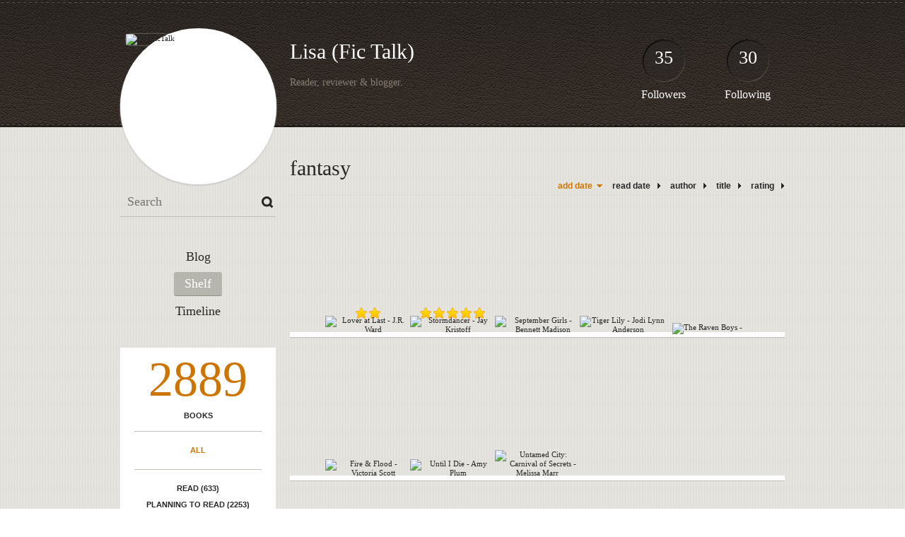

--- FILE ---
content_type: text/html; charset=UTF-8
request_url: http://lisafictalk.booklikes.com/shelf/41635/?page=2
body_size: 10945
content:
<!doctype html>
<html>
<head>
	  
   <meta http-equiv="Content-Type" content="text/html; charset=utf-8" />
   <meta name="robots" content="index, follow" />
   <meta name="revisit-after" content="1 days" />
   
   <title>fantasy - Shelf - Lisa (Fic Talk)</title>      
   <meta property="og:title" content="fantasy - Shelf - Lisa (Fic Talk)" />
   <meta itemprop="name" content="fantasy - Shelf - Lisa (Fic Talk)" />     
   <meta property="og:site_name" content="fantasy - Shelf - Lisa (Fic Talk)" />
   
   <meta name="Description" content="Lisa (Fic Talk) - book blog on BookLikes" />
   <meta property="og:description" content="Lisa (Fic Talk) - book blog on BookLikes" />
   <meta itemprop="description" content="Lisa (Fic Talk) - book blog on BookLikes" /> 
   
   <meta property="og:image" content="http://booklikes.com/photo/crop/250/0/upload/avatar/f/8/azure_f838154a4981b7489a1eb4ff106fe200.jpeg" />   
   <meta itemprop="image" content="http://booklikes.com/photo/crop/250/0/upload/avatar/f/8/azure_f838154a4981b7489a1eb4ff106fe200.jpeg" />
   
   <meta name="Keywords" content="Booklikes, Lisa (Fic Talk), LisaFicTalk" />
   
   <meta property="og:type" content="blog" />
   
   <meta name="twitter:card" content="summary" />
   <meta name="twitter:site" content="@BookLikes" />      
   <meta name="twitter:url" content="http://LisaFicTalk.booklikes.com/shelf/41635/?page=2" />
   <meta name="twitter:title" content="fantasy - Shelf - Lisa (Fic Talk)" />
   <meta name="twitter:description" content="Lisa (Fic Talk) - book blog on BookLikes" />     
   
   <link href="http://lisafictalk.booklikes.com/theme/default/style.css" rel="stylesheet" type="text/css" />
   
   <link rel="icon" type="image" href="http://booklikes.com/photo/crop/25/25/upload/avatar/f/8/azure_f838154a4981b7489a1eb4ff106fe200.jpeg"/>
      
   <link rel="alternate" type="application/atom+xml" href="http://LisaFicTalk.booklikes.com/rss" title="Lisa (Fic Talk) RSS"/>
   
   <script type="text/javascript"> 
                                 (function(i,s,o,g,r,a,m){i['GoogleAnalyticsObject']=r;i[r]=i[r]||function(){
                                 (i[r].q=i[r].q||[]).push(arguments)},i[r].l=1*new Date();a=s.createElement(o),
                                 m=s.getElementsByTagName(o)[0];a.async=1;a.src=g;m.parentNode.insertBefore(a,m)
                                 })(window,document,'script','//www.google-analytics.com/analytics.js','ga');
                                 ga('create', 'UA-32199978-1', 'booklikes.com');                                 
                                 ga('create', 'UA-44330523-1', 'booklikes.com', { 'name' : 'userTracker' });
                                    ga('userTracker.send', 'pageview');
                                     ga('send', 'pageview');
                                 </script>
   
   <style type="text/css">   
               
            
            
      
            
      
   </style>       
   
</head>
<body><style type="text/css">
div#book-popup{top:10%;left:50%;padding:20px;z-index:20;width:750px;margin-left:-375px;background:#fff;border:1px solid rgba(0,0,0,0.2);-moz-box-shadow:0 0 10px 5px rgba(0,0,0,0.2);-webkit-box-shadow:0 0 10px 5px rgba(0,0,0,0.2);-o-box-shadow:0 0 10px 5px rgba(0,0,0,0.2);box-shadow:0 0 10px 5px rgba(0,0,0,0.2)}.set-bradius3tl{-moz-border-radius-topleft:3px;-webkit-border-top-left-radius:3px;border-top-left-radius:3px}.set-bradius3tr{-moz-border-radius-topright:3px;-webkit-border-top-right-radius:3px;border-top-right-radius:3px}.set-bradius3bl{-moz-border-radius-bottomleft:3px;-webkit-border-bottom-left-radius:3px;border-bottom-left-radius:3px}.set-bradius3br{-moz-border-radius-bottomright:3px;-webkit-border-bottom-right-radius:3px;border-bottom-right-radius:3px}div.book-popup-content,div.book-popup-content a{color:#333}div.book-popup-content,div.book-popup-options{font-family:"Helvetica Neue",Arial,Tahoma,Verdana,sans-serif!important}a.book-popup-close{top:-10px;right:-5px;font-size:20px;color:#333;font-weight:bold}a.book-popup-close:hover{color:#03794c}div.book-popup-cover{width:225px}div.book-popup-info{width:505px}div.book-popup-title{padding-top:10px;padding-right:30px;font-size:22px;font-weight:bold}div.book-popup-title a:hover{text-decoration:underline}div.book-popup-author{padding-top:13px;font-size:14px}div.book-popup-kind{padding-top:13px;font-size:14px;font-weight:bold}div.book-popup-rating{padding-top:13px;font-size:12px;color:#036d44;font-weight:bold}div.book-popup-rating img{margin-right:3px}div.book-popup-desc{padding-top:15px;font-size:14px;line-height:140%}div.book-popup-share{padding-top:15px}div.book-popup-share-link{font-size:11px;color:#ccc}div.book-popup-page{padding-top:15px}div.book-popup-page a{font-size:14px;color:#03794c;font-weight:bold}div.book-popup-page a:hover{text-decoration:underline}div.book-popup-review{line-height:19px}div.book-popup-review a{disply:inline-block;font-size:14px;color:#03794c;font-weight:bold;line-height:19px}div.book-popup-review a:hover{text-decoration:underline}div.book-popup-review img{margin:-5px 0 0 2px}div.book-popup-more{padding-top:30px}div.book-popup-options{padding-top:20px}div.book-popup-options a{padding:7px 15px;margin-right:5px;display:inline-block;background:#038050;border:1px solid #04623e;font-size:14px;font-weight:bold;color:#fff}div.book-affiliate{display:none;margin-top:25px}div.book-affiliate h6{margin-bottom:10px;font-size:14px;font-weight:bold}div.book-affiliate-entry:nth-child(even){background:#eee}div.book-affiliate-entry{padding:5px;font-size:12px}div.book-affiliate-entry-user{background:#ccc}div.book-affiliate-entry img{width:15px;height:15px;display:inline-block;margin-right:5px;vertical-align:middle}div.book-affiliate-entry strong{display:inline-block;width:45%}div.book-affiliate-entry span{display:inline-block;width:20%}div.book-affiliate-entry a{width:25%;display:inline-block;font-weight:bold;color:#038050;text-align:right;text-decoration:none}div.book-affiliate-entry a:hover{text-decoration:underline}.loader{position:absolute;z-index:999;width:50px;height:50px;-moz-transform:scale(0.6);-webkit-transform:scale(0.6);-ms-transform:scale(0.6);-o-transform:scale(0.6);transform:scale(0.6)}.loader div{position:absolute;background-color:#eee;height:9px;width:9px;-moz-border-radius:5px;-moz-animation-name:f_fadeG;-moz-animation-duration:1.04s;-moz-animation-iteration-count:infinite;-moz-animation-direction:linear;-webkit-border-radius:5px;-webkit-animation-name:f_fadeG;-webkit-animation-duration:1.04s;-webkit-animation-iteration-count:infinite;-webkit-animation-direction:linear;-ms-border-radius:5px;-ms-animation-name:f_fadeG;-ms-animation-duration:1.04s;-ms-animation-iteration-count:infinite;-ms-animation-direction:linear;-o-border-radius:5px;-o-animation-name:f_fadeG;-o-animation-duration:1.04s;-o-animation-iteration-count:infinite;-o-animation-direction:linear;border-radius:5px;animation-name:f_fadeG;animation-duration:1.04s;animation-iteration-count:infinite;animation-direction:linear}.loader-1{left:0;top:20px;-moz-animation-delay:.39s;-webkit-animation-delay:.39s;-ms-animation-delay:.39s;-o-animation-delay:.39s;animation-delay:.39s}.loader-2{left:6px;top:6px;-moz-animation-delay:.52s;-webkit-animation-delay:.52s;-ms-animation-delay:.52s;-o-animation-delay:.52s;animation-delay:.52s}.loader-3{left:20px;top:0;-moz-animation-delay:.65s;-webkit-animation-delay:.65s;-ms-animation-delay:.65s;-o-animation-delay:.65s;animation-delay:.65s}.loader-4{right:6px;top:6px;-moz-animation-delay:.78s;-webkit-animation-delay:.78s;-ms-animation-delay:.78s;-o-animation-delay:.78s;animation-delay:.78s}.loader-5{right:0;top:20px;-moz-animation-delay:.91s;-webkit-animation-delay:.91s;-ms-animation-delay:.91s;-o-animation-delay:.91s;animation-delay:.91s}.loader-6{right:6px;bottom:6px;-moz-animation-delay:1.04s;-webkit-animation-delay:1.04s;-ms-animation-delay:1.04s;-o-animation-delay:1.04s;animation-delay:1.04s}.loader-7{left:20px;bottom:0;-moz-animation-delay:1.17s;-webkit-animation-delay:1.17s;-ms-animation-delay:1.17s;-o-animation-delay:1.17s;animation-delay:1.17s}.loader-8{left:6px;bottom:6px;-moz-animation-delay:1.3s;-webkit-animation-delay:1.3s;-ms-animation-delay:1.3s;-o-animation-delay:1.3s;animation-delay:1.3s}@-moz-keyframes f_fadeG{0%{background-color:#000}100%{background-color:#eee}}@-webkit-keyframes f_fadeG{0%{background-color:#000}100%{background-color:#eee}}@-ms-keyframes f_fadeG{0%{background-color:#000}100%{background-color:#eee}}@-o-keyframes f_fadeG{0%{background-color:#000}100%{background-color:#eee}}@keyframes f_fadeG{0%{background-color:#000}100%{background-color:#eee}}
</style>
<div id="book-popup" class="set-abs" style="display: none;"></div><div id="book-loader" class="loader" style="display: none;"><div class="loader-1"></div><div class="loader-2"></div><div class="loader-3"></div><div class="loader-4"></div><div class="loader-4"></div><div class="loader-6"></div><div class="loader-7"></div><div class="loader-8"></div></div>
<script type="text/javascript">
window.addEventListener("click",function(a){bookPopupClose()},false);document.getElementById("book-popup").addEventListener("click",function(a){a.stopPropagation();return false},false);function bookPopupClose(){document.getElementById("book-popup").style.display="none"}function affiliateLoad(a,c,e){var b=1;var f=e.length;var g=document.getElementById("book-affiliate-list-"+a);g.innerHTML="";var d=setInterval(function(){var h=e[b];var i=new XMLHttpRequest();i.open("POST","/www/ajax.php",true);i.setRequestHeader("Content-type","application/x-www-form-urlencoded");i.setRequestHeader("X-Requested-With","XMLHttpRequest");var j="action=affiliate&idb="+a+"&idu="+c+"&ids="+h;i.onreadystatechange=function(){if(i.readyState==4&&i.status==200){var k=JSON.parse(i.responseText);if(!k[0]){return}k=k[0];g.innerHTML=g.innerHTML+k.html;document.getElementById("book-affiliate-"+a).style.display="block"}};i.send(j);b++;if(b==f){clearInterval(d)}},1000)}var bookId,bookNode,bookTimer,bookClick=0;function bookPopupClick(b,a){if(b.parentNode.tagName=="A"&&b.parentNode.href){return}bookClick=b.getAttribute("data-book");setTimeout(function(){bookClick=0},3000);clearTimeout(bookTimer);window.open(a)}function bookPopupMoveOut(){clearTimeout(bookTimer)}function bookPopupMove(a){var c=a.getAttribute("data-book");var b=a.getAttribute("data-aff");if(bookClick==c){return}bookId=c;bookNode=a.tagName;bookTimer=setTimeout(function(){if(!a.clientHeight&&!a.clientWidth){var f={x:a.children[0].offsetWidth,y:a.children[0].offsetHeight};var g=a.children[0].getBoundingClientRect()}else{var f={x:a.offsetWidth,y:a.offsetHeight};var g=a.getBoundingClientRect()}var e={x:window.pageXOffset||document.scrollLeft,y:window.pageYOffset||document.scrollTop};var d=document.getElementById("book-loader");d.style.display="block";d.style.top=(((f.y<50)?0:(Math.round(f.y/2)-25))+(isNaN(e.y)?0:parseInt(e.y))+(isNaN(g.top)?0:parseInt(g.top)))+"px";d.style.left=(((f.x<50)?0:(Math.round(f.x/2)-25))+(isNaN(e.x)?0:parseInt(e.x))+(isNaN(g.left)?0:parseInt(g.left)))+"px";bookPopup(c,"",b)},2000)}function bookPopupOld(c,a,b){bookPopup(c,"old",b)}function bookPopup(id,none,idaff){var ajax=new XMLHttpRequest();ajax.open("POST","/www/ajax.php",true);ajax.setRequestHeader("Content-type","application/x-www-form-urlencoded");ajax.setRequestHeader("X-Requested-With","XMLHttpRequest");var params="action=bookpopupb&id="+id;if(idaff){params+="&idaff="+idaff}if(none=="old"){params+="&old=1"}ajax.onreadystatechange=function(){if(ajax.readyState==4&&ajax.status==200){document.getElementById("book-loader").style.display="none";document.getElementById("book-popup").innerHTML=ajax.responseText;document.getElementById("book-popup").style.top=window.pageYOffset+25+"px";document.getElementById("book-popup").style.display="block";var scripts="";ajax.responseText.replace(/<script[^>]*>([\s\S]*?)<\/script>/gi,function(all,code){scripts+=code+"\n"});if(scripts){if(window.execScript){window.execScript(scripts)}else{eval(scripts)}}}};ajax.send(params)};
</script><div class="booklikes-iframe" style="position: fixed; top: 20px; right: 20px; background: none; z-index: 100;">
    <iframe src="http://booklikes.com/iframe?user=LisaFicTalk" frameborder="0" scrolling="no" width="375" height="25" style="background: none;"></iframe>    
</div>
   
   
   
   <div class="bg">
   
      <div class="container">
         
         <div class="header set-rel">
         
                        <div class="header-followers set-abs">
               <a href="/followers">35</a>
               Followers
            </div>            
                        
                        <div class="header-followings set-abs">
               <a href="/followings">30</a>
               Following
            </div>            
                    
            
            <div class="header-avatar set-abs">
                 
               <a href="http://LisaFicTalk.booklikes.com"><img src="http://booklikes.com/photo/crop/250/250/upload/avatar/f/8/azure_f838154a4981b7489a1eb4ff106fe200.jpeg" alt="LisaFicTalk" /></a>
            </div>
            
            <h1 class="header-title">
               <a href="http://LisaFicTalk.booklikes.com">Lisa (Fic Talk)</a>
            </h1>
            
            <div class="header-desc"><p>Reader, reviewer &amp; blogger.</p></div>            
            
         </div>
         
         <div class="side-left set-left">
         
            <div class="search">
               
               <form method="post" action="">
                  <input type="text" value="" name="search" placeholder="Search" />
                  <input type="submit" value="" />
               </form>
               
            </div>
            
            <div class="menu">
                              <h3 class="menu-entry">
                  <a class="set-bradius3" href="http://LisaFicTalk.booklikes.com/blog">Blog</a>
               </h3>
                                             <h3 class="menu-entry">
                  <a class="set-bradius3 menu-active" href="http://LisaFicTalk.booklikes.com/shelf">Shelf</a>
               </h3>
                                             <h3 class="menu-entry">
                  <a class="set-bradius3" href="http://LisaFicTalk.booklikes.com/timeline">Timeline</a>
               </h3>         
                                                    
            </div>            

            <div class="shelf-menu">
            
               <a class="shelf-menu-counter" href="http://LisaFicTalk.booklikes.com/shelf">2889</a>
               
               <a class="shelf-menu-counter-title" href="http://LisaFicTalk.booklikes.com/shelf">BOOKS</a>
               
               <div class="shelf-menu-line"></div>
               
               <a class="shelf-menu-link shelf-menu-active" href="http://LisaFicTalk.booklikes.com/shelf">All</a>
               
               <div class="shelf-menu-line"></div>
               
               <a class="shelf-menu-link " href="http://LisaFicTalk.booklikes.com/shelf/read">Read (633)</a>
               <a class="shelf-menu-link " href="http://LisaFicTalk.booklikes.com/shelf/planningtoread">Planning to read (2253)</a>
               <a class="shelf-menu-link " href="http://LisaFicTalk.booklikes.com/shelf/currentlyreading">Currently reading (3)</a>
               
                              
               
               <div class="shelf-menu-line"></div>

               <a class="shelf-menu-link " href="http://LisaFicTalk.booklikes.com/shelf/favorite-books">Favorite (3)</a>
               <a class="shelf-menu-link " href="http://LisaFicTalk.booklikes.com/shelf/wishlist">Wishlist (1)</a>
               <a class="shelf-menu-link " href="http://LisaFicTalk.booklikes.com/shelf/reviewed">Reviewed (405)</a>
               
               <div class="shelf-menu-line"></div>
               
                              
                              <a class="shelf-menu-link " href="http://LisaFicTalk.booklikes.com/shelf/42902/2012-5-stars">2012-5-stars (7)</a>
                              <a class="shelf-menu-link " href="http://LisaFicTalk.booklikes.com/shelf/42901/2012-favourites">2012-favourites (24)</a>
                              <a class="shelf-menu-link " href="http://LisaFicTalk.booklikes.com/shelf/44497/2013-5-stars">2013-5-stars (9)</a>
                              <a class="shelf-menu-link " href="http://LisaFicTalk.booklikes.com/shelf/44498/2013-favourites">2013-favourites (38)</a>
                              <a class="shelf-menu-link " href="http://LisaFicTalk.booklikes.com/shelf/41570/5-stars">5-stars (21)</a>
                              <a class="shelf-menu-link " href="http://LisaFicTalk.booklikes.com/shelf/44499/a-is-for-angst">a-is-for-angst (22)</a>
                              <a class="shelf-menu-link " href="http://LisaFicTalk.booklikes.com/shelf/41673/a-let-down">a-let-down (34)</a>
                              <a class="shelf-menu-link " href="http://LisaFicTalk.booklikes.com/shelf/68638/abandoned">abandoned (1)</a>
                              <a class="shelf-menu-link " href="http://LisaFicTalk.booklikes.com/shelf/44500/action">action (17)</a>
                              <a class="shelf-menu-link " href="http://LisaFicTalk.booklikes.com/shelf/41571/adult-fiction">adult-fiction (305)</a>
                              <a class="shelf-menu-link " href="http://LisaFicTalk.booklikes.com/shelf/59195/adult-lgbt">adult-lgbt (2)</a>
                              <a class="shelf-menu-link " href="http://LisaFicTalk.booklikes.com/shelf/50925/adventure">adventure (2)</a>
                              <a class="shelf-menu-link " href="http://LisaFicTalk.booklikes.com/shelf/160261/all-the-feels">all the feels (2)</a>
                              <a class="shelf-menu-link " href="http://LisaFicTalk.booklikes.com/shelf/42116/all-the-hype">all-the-hype (25)</a>
                              <a class="shelf-menu-link " href="http://LisaFicTalk.booklikes.com/shelf/41572/all-the-right-things">all-the-right-things (49)</a>
                              <a class="shelf-menu-link " href="http://LisaFicTalk.booklikes.com/shelf/42453/all-time-favourites">all-time-favourites (29)</a>
                              <a class="shelf-menu-link " href="http://LisaFicTalk.booklikes.com/shelf/42117/almost-made-me-break-my-kindle">almost-made-me-break-my-kindle (9)</a>
                              <a class="shelf-menu-link " href="http://LisaFicTalk.booklikes.com/shelf/42687/alpha-males">alpha-males (115)</a>
                              <a class="shelf-menu-link " href="http://LisaFicTalk.booklikes.com/shelf/42164/alternate-history">alternate-history (1)</a>
                              <a class="shelf-menu-link " href="http://LisaFicTalk.booklikes.com/shelf/53225/amazon-freebie">amazon-freebie (14)</a>
                              <a class="shelf-menu-link " href="http://LisaFicTalk.booklikes.com/shelf/41931/angels-demons">angels-demons (16)</a>
                              <a class="shelf-menu-link " href="http://LisaFicTalk.booklikes.com/shelf/59928/anthologies">anthologies (8)</a>
                              <a class="shelf-menu-link " href="http://LisaFicTalk.booklikes.com/shelf/41685/are-we-reading-the-same-thing">are-we-reading-the-same-thing (11)</a>
                              <a class="shelf-menu-link " href="http://LisaFicTalk.booklikes.com/shelf/58903/are-you-kidding-me">are-you-kidding-me (8)</a>
                              <a class="shelf-menu-link " href="http://LisaFicTalk.booklikes.com/shelf/69671/army-seal-marine">army-seal-marine (8)</a>
                              <a class="shelf-menu-link " href="http://LisaFicTalk.booklikes.com/shelf/41573/asian">asian (10)</a>
                              <a class="shelf-menu-link " href="http://LisaFicTalk.booklikes.com/shelf/44501/ass-kicking-heroines">ass-kicking-heroines (23)</a>
                              <a class="shelf-menu-link " href="http://LisaFicTalk.booklikes.com/shelf/70838/asshole-hero">asshole-hero (2)</a>
                              <a class="shelf-menu-link " href="http://LisaFicTalk.booklikes.com/shelf/44834/aussie-authors">aussie-authors (40)</a>
                              <a class="shelf-menu-link " href="http://LisaFicTalk.booklikes.com/shelf/160262/author-brenda-novak">author brenda novak (1)</a>
                              <a class="shelf-menu-link " href="http://LisaFicTalk.booklikes.com/shelf/184346/author-mary-ann-rivers">author mary ann rivers (1)</a>
                              <a class="shelf-menu-link " href="http://LisaFicTalk.booklikes.com/shelf/184347/author-serena-bell">author serena bell (1)</a>
                              <a class="shelf-menu-link " href="http://LisaFicTalk.booklikes.com/shelf/182666/author-tessa-bailey">author tessa bailey (1)</a>
                              <a class="shelf-menu-link " href="http://LisaFicTalk.booklikes.com/shelf/71006/author-addison-fox">author-addison-fox (2)</a>
                              <a class="shelf-menu-link " href="http://LisaFicTalk.booklikes.com/shelf/71007/author-addison-fox">author-addison-fox (0)</a>
                              <a class="shelf-menu-link " href="http://LisaFicTalk.booklikes.com/shelf/70936/author-anne-calhoun-latimer">author-anne-calhoun-latimer (2)</a>
                              <a class="shelf-menu-link " href="http://LisaFicTalk.booklikes.com/shelf/63614/author-anne-rainey">author-anne-rainey (3)</a>
                              <a class="shelf-menu-link " href="http://LisaFicTalk.booklikes.com/shelf/56729/author-charlotte-stein">author-charlotte-stein (1)</a>
                              <a class="shelf-menu-link " href="http://LisaFicTalk.booklikes.com/shelf/58378/author-jaci-burton">author-jaci-burton (2)</a>
                              <a class="shelf-menu-link " href="http://LisaFicTalk.booklikes.com/shelf/43073/author-kristen-ashley">author-kristen-ashley (26)</a>
                              <a class="shelf-menu-link " href="http://LisaFicTalk.booklikes.com/shelf/68552/author-lisa-kleypas">author-lisa-kleypas (3)</a>
                              <a class="shelf-menu-link " href="http://LisaFicTalk.booklikes.com/shelf/51596/author-patricia-briggs">author-patricia-briggs (6)</a>
                              <a class="shelf-menu-link " href="http://LisaFicTalk.booklikes.com/shelf/70970/author-robyn-carr">author-robyn-carr (2)</a>
                              <a class="shelf-menu-link " href="http://LisaFicTalk.booklikes.com/shelf/55841/author-serenity-woods">author-serenity-woods (4)</a>
                              <a class="shelf-menu-link " href="http://LisaFicTalk.booklikes.com/shelf/70842/author-susan-mallery">author-susan-mallery (13)</a>
                              <a class="shelf-menu-link " href="http://LisaFicTalk.booklikes.com/shelf/71085/author-toni-blake-lacey-alexander">author-toni-blake-lacey-alexander (1)</a>
                              <a class="shelf-menu-link " href="http://LisaFicTalk.booklikes.com/shelf/58350/avon">avon (12)</a>
                              <a class="shelf-menu-link " href="http://LisaFicTalk.booklikes.com/shelf/42899/awesome-heroine">awesome-heroine (29)</a>
                              <a class="shelf-menu-link " href="http://LisaFicTalk.booklikes.com/shelf/50035/bad-boys-bad-boys">bad-boys-bad-boys (5)</a>
                              <a class="shelf-menu-link " href="http://LisaFicTalk.booklikes.com/shelf/52216/bad-teacher">bad-teacher (4)</a>
                              <a class="shelf-menu-link " href="http://LisaFicTalk.booklikes.com/shelf/58236/baker-cupcake-maker">baker-cupcake-maker (2)</a>
                              <a class="shelf-menu-link " href="http://LisaFicTalk.booklikes.com/shelf/50547/bamf-cover">bamf-cover (5)</a>
                              <a class="shelf-menu-link " href="http://LisaFicTalk.booklikes.com/shelf/44503/bamf-hero">bamf-hero (39)</a>
                              <a class="shelf-menu-link " href="http://LisaFicTalk.booklikes.com/shelf/44502/bamf-heroine">bamf-heroine (9)</a>
                              <a class="shelf-menu-link " href="http://LisaFicTalk.booklikes.com/shelf/42688/bdsm">bdsm (13)</a>
                              <a class="shelf-menu-link " href="http://LisaFicTalk.booklikes.com/shelf/46210/berkley">berkley (12)</a>
                              <a class="shelf-menu-link " href="http://LisaFicTalk.booklikes.com/shelf/55682/bi-racial-characters">bi-racial-characters (2)</a>
                              <a class="shelf-menu-link " href="http://LisaFicTalk.booklikes.com/shelf/56734/bikers-gangs">bikers-gangs (6)</a>
                              <a class="shelf-menu-link " href="http://LisaFicTalk.booklikes.com/shelf/42454/black-dagger-brotherhood-series">black-dagger-brotherhood-series (12)</a>
                              <a class="shelf-menu-link " href="http://LisaFicTalk.booklikes.com/shelf/70827/black-ops">black-ops (2)</a>
                              <a class="shelf-menu-link " href="http://LisaFicTalk.booklikes.com/shelf/41674/blargh">blargh (19)</a>
                              <a class="shelf-menu-link " href="http://LisaFicTalk.booklikes.com/shelf/42903/blew-my-mind">blew-my-mind (9)</a>
                              <a class="shelf-menu-link " href="http://LisaFicTalk.booklikes.com/shelf/55657/blog-tour">blog-tour (7)</a>
                              <a class="shelf-menu-link " href="http://LisaFicTalk.booklikes.com/shelf/49388/bloomsbury">bloomsbury (7)</a>
                              <a class="shelf-menu-link " href="http://LisaFicTalk.booklikes.com/shelf/41574/book-club-reads">book-club-reads (21)</a>
                              <a class="shelf-menu-link " href="http://LisaFicTalk.booklikes.com/shelf/42118/books-i-ve-thrown-against-the-wall">books-i-ve-thrown-against-the-wall (12)</a>
                              <a class="shelf-menu-link " href="http://LisaFicTalk.booklikes.com/shelf/42119/bored-to-death">bored-to-death (3)</a>
                              <a class="shelf-menu-link " href="http://LisaFicTalk.booklikes.com/shelf/46325/boring">boring (10)</a>
                              <a class="shelf-menu-link " href="http://LisaFicTalk.booklikes.com/shelf/42139/boy-crushes">boy-crushes (18)</a>
                              <a class="shelf-menu-link " href="http://LisaFicTalk.booklikes.com/shelf/50920/boys-with-piercings">boys-with-piercings (7)</a>
                              <a class="shelf-menu-link " href="http://LisaFicTalk.booklikes.com/shelf/50546/boys-with-tattoos">boys-with-tattoos (9)</a>
                              <a class="shelf-menu-link " href="http://LisaFicTalk.booklikes.com/shelf/44261/british-authors">british-authors (6)</a>
                              <a class="shelf-menu-link " href="http://LisaFicTalk.booklikes.com/shelf/70973/c-bean">c-bean (3)</a>
                              <a class="shelf-menu-link " href="http://LisaFicTalk.booklikes.com/shelf/41675/can-t-be-bothered">can-t-be-bothered (19)</a>
                              <a class="shelf-menu-link " href="http://LisaFicTalk.booklikes.com/shelf/52129/canadian-author">canadian-author (1)</a>
                              <a class="shelf-menu-link " href="http://LisaFicTalk.booklikes.com/shelf/45748/candlewick">candlewick (1)</a>
                              <a class="shelf-menu-link " href="http://LisaFicTalk.booklikes.com/shelf/57875/carina-press">carina-press (4)</a>
                              <a class="shelf-menu-link " href="http://LisaFicTalk.booklikes.com/shelf/62621/cars-street-racing-clubs">cars-street-racing-clubs (1)</a>
                              <a class="shelf-menu-link " href="http://LisaFicTalk.booklikes.com/shelf/46907/children-s-book">children-s-book (2)</a>
                              <a class="shelf-menu-link " href="http://LisaFicTalk.booklikes.com/shelf/70942/chocolatey-goodness">chocolatey-goodness (1)</a>
                              <a class="shelf-menu-link " href="http://LisaFicTalk.booklikes.com/shelf/43090/classics">classics (2)</a>
                              <a class="shelf-menu-link " href="http://LisaFicTalk.booklikes.com/shelf/63495/comfort-food-reads">comfort-food-reads (5)</a>
                              <a class="shelf-menu-link " href="http://LisaFicTalk.booklikes.com/shelf/49295/contemporary">contemporary (4)</a>
                              <a class="shelf-menu-link " href="http://LisaFicTalk.booklikes.com/shelf/41676/contemporary-romance">contemporary-romance (126)</a>
                              <a class="shelf-menu-link " href="http://LisaFicTalk.booklikes.com/shelf/42898/cool-cover">cool-cover (14)</a>
                              <a class="shelf-menu-link " href="http://LisaFicTalk.booklikes.com/shelf/43074/cops-private-eyes-bodyguards">cops-private-eyes-bodyguards (29)</a>
                              <a class="shelf-menu-link " href="http://LisaFicTalk.booklikes.com/shelf/68900/cover-fraud">cover-fraud (3)</a>
                              <a class="shelf-menu-link " href="http://LisaFicTalk.booklikes.com/shelf/42140/cover-lust">cover-lust (76)</a>
                              <a class="shelf-menu-link " href="http://LisaFicTalk.booklikes.com/shelf/55525/cowboys">cowboys (30)</a>
                              <a class="shelf-menu-link " href="http://LisaFicTalk.booklikes.com/shelf/59929/cowgirls">cowgirls (5)</a>
                              <a class="shelf-menu-link " href="http://LisaFicTalk.booklikes.com/shelf/42141/crush-worthy">crush-worthy (37)</a>
                              <a class="shelf-menu-link " href="http://LisaFicTalk.booklikes.com/shelf/59666/cultural-india">cultural-india (2)</a>
                              <a class="shelf-menu-link " href="http://LisaFicTalk.booklikes.com/shelf/50231/cyberpunk">cyberpunk (1)</a>
                              <a class="shelf-menu-link " href="http://LisaFicTalk.booklikes.com/shelf/65405/dark-erotica">dark-erotica (6)</a>
                              <a class="shelf-menu-link " href="http://LisaFicTalk.booklikes.com/shelf/41709/debut-author-2012">debut-author-2012 (22)</a>
                              <a class="shelf-menu-link " href="http://LisaFicTalk.booklikes.com/shelf/44922/debut-author-2013">debut-author-2013 (13)</a>
                              <a class="shelf-menu-link " href="http://LisaFicTalk.booklikes.com/shelf/49484/debut-author-2014">debut-author-2014 (1)</a>
                              <a class="shelf-menu-link " href="http://LisaFicTalk.booklikes.com/shelf/52301/didn-t-see-that-coming">didn-t-see-that-coming (25)</a>
                              <a class="shelf-menu-link " href="http://LisaFicTalk.booklikes.com/shelf/42689/dirty-dirty-dirty">dirty-dirty-dirty (44)</a>
                              <a class="shelf-menu-link " href="http://LisaFicTalk.booklikes.com/shelf/56050/dirty-talker">dirty-talker (26)</a>
                              <a class="shelf-menu-link " href="http://LisaFicTalk.booklikes.com/shelf/70807/disgusting-old-men">disgusting-old-men (1)</a>
                              <a class="shelf-menu-link " href="http://LisaFicTalk.booklikes.com/shelf/56582/disliked-the-heroine">disliked-the-heroine (2)</a>
                              <a class="shelf-menu-link " href="http://LisaFicTalk.booklikes.com/shelf/53622/dnf">dnf (4)</a>
                              <a class="shelf-menu-link " href="http://LisaFicTalk.booklikes.com/shelf/42120/dnw-diaf-idgaf">dnw-diaf-idgaf (5)</a>
                              <a class="shelf-menu-link " href="http://LisaFicTalk.booklikes.com/shelf/45280/dutton-books">dutton-books (4)</a>
                              <a class="shelf-menu-link " href="http://LisaFicTalk.booklikes.com/shelf/41783/dystopian-post-apocalyptic">dystopian-post-apocalyptic (18)</a>
                              <a class="shelf-menu-link " href="http://LisaFicTalk.booklikes.com/shelf/41782/e-galley">e-galley (148)</a>
                              <a class="shelf-menu-link " href="http://LisaFicTalk.booklikes.com/shelf/44721/edelweiss">edelweiss (26)</a>
                              <a class="shelf-menu-link " href="http://LisaFicTalk.booklikes.com/shelf/54894/egmont">egmont (1)</a>
                              <a class="shelf-menu-link " href="http://LisaFicTalk.booklikes.com/shelf/56735/elloras-cave">elloras-cave (3)</a>
                              <a class="shelf-menu-link " href="http://LisaFicTalk.booklikes.com/shelf/42904/emotionally-invested">emotionally-invested (86)</a>
                              <a class="shelf-menu-link " href="http://LisaFicTalk.booklikes.com/shelf/44754/entangled-publishing">entangled-publishing (19)</a>
                              <a class="shelf-menu-link " href="http://LisaFicTalk.booklikes.com/shelf/44695/erotic-romance">erotic-romance (23)</a>
                              <a class="shelf-menu-link " href="http://LisaFicTalk.booklikes.com/shelf/42690/erotica">erotica (65)</a>
                              <a class="shelf-menu-link " href="http://LisaFicTalk.booklikes.com/shelf/45436/ethnicity-east-indian">ethnicity-east-indian (4)</a>
                              <a class="shelf-menu-link " href="http://LisaFicTalk.booklikes.com/shelf/41686/everyone-liked-but-me">everyone-liked-but-me (4)</a>
                              <a class="shelf-menu-link " href="http://LisaFicTalk.booklikes.com/shelf/45194/ewwwwwww">ewwwwwww (2)</a>
                              <a class="shelf-menu-link " href="http://LisaFicTalk.booklikes.com/shelf/41575/exotic-locale">exotic-locale (5)</a>
                              <a class="shelf-menu-link " href="http://LisaFicTalk.booklikes.com/shelf/44655/fae">fae (17)</a>
                              <a class="shelf-menu-link " href="http://LisaFicTalk.booklikes.com/shelf/44480/fairy-tale-mythical">fairy-tale-mythical (7)</a>
                              <a class="shelf-menu-link shelf-menu-active" href="http://LisaFicTalk.booklikes.com/shelf/41635/fantasy">fantasy (28)</a>
                              <a class="shelf-menu-link " href="http://LisaFicTalk.booklikes.com/shelf/49648/favs-guilty-pleasure-reads">favs-guilty-pleasure-reads (38)</a>
                              <a class="shelf-menu-link " href="http://LisaFicTalk.booklikes.com/shelf/44479/ff">ff (2)</a>
                              <a class="shelf-menu-link " href="http://LisaFicTalk.booklikes.com/shelf/42905/flail">flail (41)</a>
                              <a class="shelf-menu-link " href="http://LisaFicTalk.booklikes.com/shelf/53245/flounced">flounced (6)</a>
                              <a class="shelf-menu-link " href="http://LisaFicTalk.booklikes.com/shelf/43882/fluffy">fluffy (32)</a>
                              <a class="shelf-menu-link " href="http://LisaFicTalk.booklikes.com/shelf/61054/flux">flux (1)</a>
                              <a class="shelf-menu-link " href="http://LisaFicTalk.booklikes.com/shelf/41677/for-review">for-review (159)</a>
                              <a class="shelf-menu-link " href="http://LisaFicTalk.booklikes.com/shelf/62065/forever">forever (7)</a>
                              <a class="shelf-menu-link " href="http://LisaFicTalk.booklikes.com/shelf/69061/freebie-samhain">freebie-samhain (1)</a>
                              <a class="shelf-menu-link " href="http://LisaFicTalk.booklikes.com/shelf/50965/fsg">fsg (1)</a>
                              <a class="shelf-menu-link " href="http://LisaFicTalk.booklikes.com/shelf/42121/gag-me-with-a-rusty-spoon">gag-me-with-a-rusty-spoon (9)</a>
                              <a class="shelf-menu-link " href="http://LisaFicTalk.booklikes.com/shelf/56255/gargoyles">gargoyles (1)</a>
                              <a class="shelf-menu-link " href="http://LisaFicTalk.booklikes.com/shelf/63862/geeks">geeks (2)</a>
                              <a class="shelf-menu-link " href="http://LisaFicTalk.booklikes.com/shelf/44646/ghosts">ghosts (9)</a>
                              <a class="shelf-menu-link " href="http://LisaFicTalk.booklikes.com/shelf/42142/gorgeous-cover">gorgeous-cover (26)</a>
                              <a class="shelf-menu-link " href="http://LisaFicTalk.booklikes.com/shelf/46233/gothic">gothic (3)</a>
                              <a class="shelf-menu-link " href="http://LisaFicTalk.booklikes.com/shelf/41637/grabby-hands">grabby-hands (92)</a>
                              <a class="shelf-menu-link " href="http://LisaFicTalk.booklikes.com/shelf/63059/grand-central-publishing">grand-central-publishing (2)</a>
                              <a class="shelf-menu-link " href="http://LisaFicTalk.booklikes.com/shelf/48144/graphic-novels">graphic-novels (1)</a>
                              <a class="shelf-menu-link " href="http://LisaFicTalk.booklikes.com/shelf/49647/guy-crushes">guy-crushes (36)</a>
                              <a class="shelf-menu-link " href="http://LisaFicTalk.booklikes.com/shelf/50036/guys-with-piercings">guys-with-piercings (14)</a>
                              <a class="shelf-menu-link " href="http://LisaFicTalk.booklikes.com/shelf/49161/guys-with-tattoos">guys-with-tattoos (25)</a>
                              <a class="shelf-menu-link " href="http://LisaFicTalk.booklikes.com/shelf/48078/harlequin">harlequin (52)</a>
                              <a class="shelf-menu-link " href="http://LisaFicTalk.booklikes.com/shelf/44504/harlequinteen">harlequinteen (10)</a>
                              <a class="shelf-menu-link " href="http://LisaFicTalk.booklikes.com/shelf/41934/harpercollins">harpercollins (38)</a>
                              <a class="shelf-menu-link " href="http://LisaFicTalk.booklikes.com/shelf/42122/headdesk-moments">headdesk-moments (31)</a>
                              <a class="shelf-menu-link " href="http://LisaFicTalk.booklikes.com/shelf/42900/heaven-in-a-book">heaven-in-a-book (24)</a>
                              <a class="shelf-menu-link " href="http://LisaFicTalk.booklikes.com/shelf/55683/hero-has-issues">hero-has-issues (48)</a>
                              <a class="shelf-menu-link " href="http://LisaFicTalk.booklikes.com/shelf/56051/heroine-has-issues">heroine-has-issues (31)</a>
                              <a class="shelf-menu-link " href="http://LisaFicTalk.booklikes.com/shelf/58810/highlanders">highlanders (4)</a>
                              <a class="shelf-menu-link " href="http://LisaFicTalk.booklikes.com/shelf/41636/highly-anticipated">highly-anticipated (75)</a>
                              <a class="shelf-menu-link " href="http://LisaFicTalk.booklikes.com/shelf/43883/hilarious">hilarious (9)</a>
                              <a class="shelf-menu-link " href="http://LisaFicTalk.booklikes.com/shelf/160289/historical-romance">historical romance (1)</a>
                              <a class="shelf-menu-link " href="http://LisaFicTalk.booklikes.com/shelf/41576/historical-fiction">historical-fiction (28)</a>
                              <a class="shelf-menu-link " href="http://LisaFicTalk.booklikes.com/shelf/49945/hmh-books">hmh-books (1)</a>
                              <a class="shelf-menu-link " href="http://LisaFicTalk.booklikes.com/shelf/71001/hockey-players">hockey-players (2)</a>
                              <a class="shelf-menu-link " href="http://LisaFicTalk.booklikes.com/shelf/49645/holy-shizz-hawt">holy-shizz-hawt (31)</a>
                              <a class="shelf-menu-link " href="http://LisaFicTalk.booklikes.com/shelf/44603/horror">horror (3)</a>
                              <a class="shelf-menu-link " href="http://LisaFicTalk.booklikes.com/shelf/47250/hot-bad-boys">hot-bad-boys (25)</a>
                              <a class="shelf-menu-link " href="http://LisaFicTalk.booklikes.com/shelf/70972/hot-hispanic-heroes">hot-hispanic-heroes (1)</a>
                              <a class="shelf-menu-link " href="http://LisaFicTalk.booklikes.com/shelf/50041/hot-nerds">hot-nerds (3)</a>
                              <a class="shelf-menu-link " href="http://LisaFicTalk.booklikes.com/shelf/58811/hot-scotsman">hot-scotsman (6)</a>
                              <a class="shelf-menu-link " href="http://LisaFicTalk.booklikes.com/shelf/65484/human-trafficking-slavery">human-trafficking-slavery (2)</a>
                              <a class="shelf-menu-link " href="http://LisaFicTalk.booklikes.com/shelf/53796/hyperion">hyperion (1)</a>
                              <a class="shelf-menu-link " href="http://LisaFicTalk.booklikes.com/shelf/78458/i-love-bollywood">i love bollywood (1)</a>
                              <a class="shelf-menu-link " href="http://LisaFicTalk.booklikes.com/shelf/41678/i-dont-even-know">i-dont-even-know (31)</a>
                              <a class="shelf-menu-link " href="http://LisaFicTalk.booklikes.com/shelf/49644/i-love-a-guy-with-an-accent">i-love-a-guy-with-an-accent (14)</a>
                              <a class="shelf-menu-link " href="http://LisaFicTalk.booklikes.com/shelf/42123/icky-topics">icky-topics (9)</a>
                              <a class="shelf-menu-link " href="http://LisaFicTalk.booklikes.com/shelf/41679/idgaf">idgaf (9)</a>
                              <a class="shelf-menu-link " href="http://LisaFicTalk.booklikes.com/shelf/41680/im-a-glutton-for-punishment">im-a-glutton-for-punishment (12)</a>
                              <a class="shelf-menu-link " href="http://LisaFicTalk.booklikes.com/shelf/43075/indie-authors">indie-authors (33)</a>
                              <a class="shelf-menu-link " href="http://LisaFicTalk.booklikes.com/shelf/71200/irish-literature">irish-literature (1)</a>
                              <a class="shelf-menu-link " href="http://LisaFicTalk.booklikes.com/shelf/50921/kensington">kensington (9)</a>
                              <a class="shelf-menu-link " href="http://LisaFicTalk.booklikes.com/shelf/42124/kill-it-with-fire">kill-it-with-fire (1)</a>
                              <a class="shelf-menu-link " href="http://LisaFicTalk.booklikes.com/shelf/58812/kilt-me-kilt-me-good">kilt-me-kilt-me-good (5)</a>
                              <a class="shelf-menu-link " href="http://LisaFicTalk.booklikes.com/shelf/43884/laugh-out-loud-good">laugh-out-loud-good (10)</a>
                              <a class="shelf-menu-link " href="http://LisaFicTalk.booklikes.com/shelf/53246/let-me-find-you-an-editor">let-me-find-you-an-editor (8)</a>
                              <a class="shelf-menu-link " href="http://LisaFicTalk.booklikes.com/shelf/54661/lgbt">lgbt (2)</a>
                              <a class="shelf-menu-link " href="http://LisaFicTalk.booklikes.com/shelf/59665/literary-fiction">literary-fiction (1)</a>
                              <a class="shelf-menu-link " href="http://LisaFicTalk.booklikes.com/shelf/41608/little-brown-books">little-brown-books (9)</a>
                              <a class="shelf-menu-link " href="http://LisaFicTalk.booklikes.com/shelf/50923/love-triangle-i-didnt-care-for">love-triangle-i-didnt-care-for (6)</a>
                              <a class="shelf-menu-link " href="http://LisaFicTalk.booklikes.com/shelf/41577/lovely-prose">lovely-prose (14)</a>
                              <a class="shelf-menu-link " href="http://LisaFicTalk.booklikes.com/shelf/58371/m-f-m">m-f-m (6)</a>
                              <a class="shelf-menu-link " href="http://LisaFicTalk.booklikes.com/shelf/62620/m-m-romance">m-m-romance (1)</a>
                              <a class="shelf-menu-link " href="http://LisaFicTalk.booklikes.com/shelf/42166/macmillan">macmillan (6)</a>
                              <a class="shelf-menu-link " href="http://LisaFicTalk.booklikes.com/shelf/43076/made-me-cry">made-me-cry (17)</a>
                              <a class="shelf-menu-link " href="http://LisaFicTalk.booklikes.com/shelf/50037/made-me-swoon-my-ass-off">made-me-swoon-my-ass-off (7)</a>
                              <a class="shelf-menu-link " href="http://LisaFicTalk.booklikes.com/shelf/43885/magic">magic (9)</a>
                              <a class="shelf-menu-link " href="http://LisaFicTalk.booklikes.com/shelf/44642/magical">magical (5)</a>
                              <a class="shelf-menu-link " href="http://LisaFicTalk.booklikes.com/shelf/41578/male-adult-author">male-adult-author (3)</a>
                              <a class="shelf-menu-link " href="http://LisaFicTalk.booklikes.com/shelf/45747/male-ya-author">male-ya-author (6)</a>
                              <a class="shelf-menu-link " href="http://LisaFicTalk.booklikes.com/shelf/41894/manga">manga (2)</a>
                              <a class="shelf-menu-link " href="http://LisaFicTalk.booklikes.com/shelf/44644/mature-ya">mature-ya (7)</a>
                              <a class="shelf-menu-link " href="http://LisaFicTalk.booklikes.com/shelf/44347/maybe-read">maybe-read (44)</a>
                              <a class="shelf-menu-link " href="http://LisaFicTalk.booklikes.com/shelf/42691/meh">meh (36)</a>
                              <a class="shelf-menu-link " href="http://LisaFicTalk.booklikes.com/shelf/56154/meh-hero">meh-hero (1)</a>
                              <a class="shelf-menu-link " href="http://LisaFicTalk.booklikes.com/shelf/43077/men-in-uniform">men-in-uniform (22)</a>
                              <a class="shelf-menu-link " href="http://LisaFicTalk.booklikes.com/shelf/58168/menage">menage (6)</a>
                              <a class="shelf-menu-link " href="http://LisaFicTalk.booklikes.com/shelf/44643/mermaids">mermaids (3)</a>
                              <a class="shelf-menu-link " href="http://LisaFicTalk.booklikes.com/shelf/65483/messed-with-my-mind">messed-with-my-mind (2)</a>
                              <a class="shelf-menu-link " href="http://LisaFicTalk.booklikes.com/shelf/41710/middle-grade">middle-grade (3)</a>
                              <a class="shelf-menu-link " href="http://LisaFicTalk.booklikes.com/shelf/56430/military">military (10)</a>
                              <a class="shelf-menu-link " href="http://LisaFicTalk.booklikes.com/shelf/50038/mobsters-mafia-gangsters">mobsters-mafia-gangsters (3)</a>
                              <a class="shelf-menu-link " href="http://LisaFicTalk.booklikes.com/shelf/50039/music-music-music">music-music-music (8)</a>
                              <a class="shelf-menu-link " href="http://LisaFicTalk.booklikes.com/shelf/41895/must-have">must-have (54)</a>
                              <a class="shelf-menu-link " href="http://LisaFicTalk.booklikes.com/shelf/41713/mystery">mystery (12)</a>
                              <a class="shelf-menu-link " href="http://LisaFicTalk.booklikes.com/shelf/50010/mythology">mythology (3)</a>
                              <a class="shelf-menu-link " href="http://LisaFicTalk.booklikes.com/shelf/51597/native-american">native-american (13)</a>
                              <a class="shelf-menu-link " href="http://LisaFicTalk.booklikes.com/shelf/42692/naughty-naughty-naughty">naughty-naughty-naughty (48)</a>
                              <a class="shelf-menu-link " href="http://LisaFicTalk.booklikes.com/shelf/52215/naughty-teacher">naughty-teacher (4)</a>
                              <a class="shelf-menu-link " href="http://LisaFicTalk.booklikes.com/shelf/42906/need-moar">need-moar (65)</a>
                              <a class="shelf-menu-link " href="http://LisaFicTalk.booklikes.com/shelf/42125/need-to-go-have-a-bleach-bath">need-to-go-have-a-bleach-bath (5)</a>
                              <a class="shelf-menu-link " href="http://LisaFicTalk.booklikes.com/shelf/41784/netgalley">netgalley (63)</a>
                              <a class="shelf-menu-link " href="http://LisaFicTalk.booklikes.com/shelf/55838/new-adult">new-adult (2)</a>
                              <a class="shelf-menu-link " href="http://LisaFicTalk.booklikes.com/shelf/49641/new-adult-that-i-liked">new-adult-that-i-liked (3)</a>
                              <a class="shelf-menu-link " href="http://LisaFicTalk.booklikes.com/shelf/49643/new-adult-whatever">new-adult-whatever (6)</a>
                              <a class="shelf-menu-link " href="http://LisaFicTalk.booklikes.com/shelf/71103/nonfiction">nonfiction (3)</a>
                              <a class="shelf-menu-link " href="http://LisaFicTalk.booklikes.com/shelf/41933/novella">novella (17)</a>
                              <a class="shelf-menu-link " href="http://LisaFicTalk.booklikes.com/shelf/70808/old-young">old-young (1)</a>
                              <a class="shelf-menu-link " href="http://LisaFicTalk.booklikes.com/shelf/51598/orbit-books">orbit-books (3)</a>
                              <a class="shelf-menu-link " href="http://LisaFicTalk.booklikes.com/shelf/42143/paranormal">paranormal (53)</a>
                              <a class="shelf-menu-link " href="http://LisaFicTalk.booklikes.com/shelf/44505/paranormal-romance">paranormal-romance (11)</a>
                              <a class="shelf-menu-link " href="http://LisaFicTalk.booklikes.com/shelf/70941/paris-france">paris-france (1)</a>
                              <a class="shelf-menu-link " href="http://LisaFicTalk.booklikes.com/shelf/45010/penguin">penguin (13)</a>
                              <a class="shelf-menu-link " href="http://LisaFicTalk.booklikes.com/shelf/57431/pierced-peens">pierced-peens (3)</a>
                              <a class="shelf-menu-link " href="http://LisaFicTalk.booklikes.com/shelf/55894/plagiarism">plagiarism (1)</a>
                              <a class="shelf-menu-link " href="http://LisaFicTalk.booklikes.com/shelf/44785/pnr-urban-fantasy">pnr-urban-fantasy (19)</a>
                              <a class="shelf-menu-link " href="http://LisaFicTalk.booklikes.com/shelf/56437/police-officers-firefighters">police-officers-firefighters (6)</a>
                              <a class="shelf-menu-link " href="http://LisaFicTalk.booklikes.com/shelf/63669/post-apocalyptic">post-apocalyptic (1)</a>
                              <a class="shelf-menu-link " href="http://LisaFicTalk.booklikes.com/shelf/56153/predictable-saw-it-coming">predictable-saw-it-coming (2)</a>
                              <a class="shelf-menu-link " href="http://LisaFicTalk.booklikes.com/shelf/42005/printed-arcs">printed-arcs (65)</a>
                              <a class="shelf-menu-link " href="http://LisaFicTalk.booklikes.com/shelf/42907/pub-2011">pub-2011 (38)</a>
                              <a class="shelf-menu-link " href="http://LisaFicTalk.booklikes.com/shelf/41634/pub-2012">pub-2012 (228)</a>
                              <a class="shelf-menu-link " href="http://LisaFicTalk.booklikes.com/shelf/41606/pub-2013">pub-2013 (176)</a>
                              <a class="shelf-menu-link " href="http://LisaFicTalk.booklikes.com/shelf/42165/pub-2014">pub-2014 (27)</a>
                              <a class="shelf-menu-link " href="http://LisaFicTalk.booklikes.com/shelf/70806/pub-2015">pub-2015 (1)</a>
                              <a class="shelf-menu-link " href="http://LisaFicTalk.booklikes.com/shelf/42126/random-house">random-house (13)</a>
                              <a class="shelf-menu-link " href="http://LisaFicTalk.booklikes.com/shelf/45507/razorbill">razorbill (2)</a>
                              <a class="shelf-menu-link " href="http://LisaFicTalk.booklikes.com/shelf/44645/read-a-long-w-heather">read-a-long-w-heather (1)</a>
                              <a class="shelf-menu-link " href="http://LisaFicTalk.booklikes.com/shelf/52302/read-in-2010">read-in-2010 (6)</a>
                              <a class="shelf-menu-link " href="http://LisaFicTalk.booklikes.com/shelf/50230/read-in-2011">read-in-2011 (14)</a>
                              <a class="shelf-menu-link " href="http://LisaFicTalk.booklikes.com/shelf/41579/read-in-2012">read-in-2012 (144)</a>
                              <a class="shelf-menu-link " href="http://LisaFicTalk.booklikes.com/shelf/44506/read-in-2013">read-in-2013 (121)</a>
                              <a class="shelf-menu-link " href="http://LisaFicTalk.booklikes.com/shelf/44351/realistic-fiction">realistic-fiction (31)</a>
                              <a class="shelf-menu-link " href="http://LisaFicTalk.booklikes.com/shelf/44507/recommended-to-me">recommended-to-me (3)</a>
                              <a class="shelf-menu-link " href="http://LisaFicTalk.booklikes.com/shelf/70760/regency">regency (1)</a>
                              <a class="shelf-menu-link " href="http://LisaFicTalk.booklikes.com/shelf/71165/religious-fiction">religious-fiction (4)</a>
                              <a class="shelf-menu-link " href="http://LisaFicTalk.booklikes.com/shelf/44181/rereads">rereads (1)</a>
                              <a class="shelf-menu-link " href="http://LisaFicTalk.booklikes.com/shelf/70783/retellings">retellings (1)</a>
                              <a class="shelf-menu-link " href="http://LisaFicTalk.booklikes.com/shelf/59196/ridiculous-books-are-ridiculous">ridiculous-books-are-ridiculous (3)</a>
                              <a class="shelf-menu-link " href="http://LisaFicTalk.booklikes.com/shelf/71128/road-trip-travel">road-trip-travel (1)</a>
                              <a class="shelf-menu-link " href="http://LisaFicTalk.booklikes.com/shelf/43886/romance">romance (88)</a>
                              <a class="shelf-menu-link " href="http://LisaFicTalk.booklikes.com/shelf/50040/romance-suspense">romance-suspense (35)</a>
                              <a class="shelf-menu-link " href="http://LisaFicTalk.booklikes.com/shelf/52012/samhain-publishing">samhain-publishing (10)</a>
                              <a class="shelf-menu-link " href="http://LisaFicTalk.booklikes.com/shelf/42127/scarred-for-life">scarred-for-life (6)</a>
                              <a class="shelf-menu-link " href="http://LisaFicTalk.booklikes.com/shelf/41633/scholastic">scholastic (3)</a>
                              <a class="shelf-menu-link " href="http://LisaFicTalk.booklikes.com/shelf/53795/sci-fi">sci-fi (3)</a>
                              <a class="shelf-menu-link " href="http://LisaFicTalk.booklikes.com/shelf/44478/science-fiction">science-fiction (17)</a>
                              <a class="shelf-menu-link " href="http://LisaFicTalk.booklikes.com/shelf/58813/scotland">scotland (4)</a>
                              <a class="shelf-menu-link " href="http://LisaFicTalk.booklikes.com/shelf/65485/self-help">self-help (3)</a>
                              <a class="shelf-menu-link " href="http://LisaFicTalk.booklikes.com/shelf/41681/self-pub">self-pub (35)</a>
                              <a class="shelf-menu-link " href="http://LisaFicTalk.booklikes.com/shelf/63060/series-chaos">series-chaos (2)</a>
                              <a class="shelf-menu-link " href="http://LisaFicTalk.booklikes.com/shelf/71086/series-hot-cops">series-hot-cops (1)</a>
                              <a class="shelf-menu-link " href="http://LisaFicTalk.booklikes.com/shelf/56075/sexy-cover">sexy-cover (21)</a>
                              <a class="shelf-menu-link " href="http://LisaFicTalk.booklikes.com/shelf/43078/sexy-heroes">sexy-heroes (100)</a>
                              <a class="shelf-menu-link " href="http://LisaFicTalk.booklikes.com/shelf/41739/shelved">shelved (16)</a>
                              <a class="shelf-menu-link " href="http://LisaFicTalk.booklikes.com/shelf/50663/short-story">short-story (17)</a>
                              <a class="shelf-menu-link " href="http://LisaFicTalk.booklikes.com/shelf/44917/simon-pulse">simon-pulse (5)</a>
                              <a class="shelf-menu-link " href="http://LisaFicTalk.booklikes.com/shelf/41711/simon-schuster">simon-schuster (12)</a>
                              <a class="shelf-menu-link " href="http://LisaFicTalk.booklikes.com/shelf/44508/sobsobsob">sobsobsob (8)</a>
                              <a class="shelf-menu-link " href="http://LisaFicTalk.booklikes.com/shelf/57316/sourcebooks">sourcebooks (11)</a>
                              <a class="shelf-menu-link " href="http://LisaFicTalk.booklikes.com/shelf/43825/spooky-cover">spooky-cover (3)</a>
                              <a class="shelf-menu-link " href="http://LisaFicTalk.booklikes.com/shelf/58379/sports-romance">sports-romance (5)</a>
                              <a class="shelf-menu-link " href="http://LisaFicTalk.booklikes.com/shelf/43887/st-martins">st-martins (6)</a>
                              <a class="shelf-menu-link " href="http://LisaFicTalk.booklikes.com/shelf/41605/steampunk">steampunk (6)</a>
                              <a class="shelf-menu-link " href="http://LisaFicTalk.booklikes.com/shelf/56052/steamy-sizzzzzling">steamy-sizzzzzling (31)</a>
                              <a class="shelf-menu-link " href="http://LisaFicTalk.booklikes.com/shelf/49642/strong-heroine">strong-heroine (30)</a>
                              <a class="shelf-menu-link " href="http://LisaFicTalk.booklikes.com/shelf/41712/super-excited-for">super-excited-for (47)</a>
                              <a class="shelf-menu-link " href="http://LisaFicTalk.booklikes.com/shelf/41932/supernatural">supernatural (7)</a>
                              <a class="shelf-menu-link " href="http://LisaFicTalk.booklikes.com/shelf/50922/superpowers">superpowers (7)</a>
                              <a class="shelf-menu-link " href="http://LisaFicTalk.booklikes.com/shelf/44783/supportive-authors">supportive-authors (3)</a>
                              <a class="shelf-menu-link " href="http://LisaFicTalk.booklikes.com/shelf/71347/surfing-boards">surfing-boards (1)</a>
                              <a class="shelf-menu-link " href="http://LisaFicTalk.booklikes.com/shelf/47354/suspense-thriller">suspense-thriller (6)</a>
                              <a class="shelf-menu-link " href="http://LisaFicTalk.booklikes.com/shelf/52013/sweet-bad-boys">sweet-bad-boys (17)</a>
                              <a class="shelf-menu-link " href="http://LisaFicTalk.booklikes.com/shelf/42908/swoon-worthy">swoon-worthy (46)</a>
                              <a class="shelf-menu-link " href="http://LisaFicTalk.booklikes.com/shelf/42909/tear-jerker">tear-jerker (57)</a>
                              <a class="shelf-menu-link " href="http://LisaFicTalk.booklikes.com/shelf/49649/the-royals">the-royals (2)</a>
                              <a class="shelf-menu-link " href="http://LisaFicTalk.booklikes.com/shelf/49646/the-ust-killed-me-dead">the-ust-killed-me-dead (6)</a>
                              <a class="shelf-menu-link " href="http://LisaFicTalk.booklikes.com/shelf/47385/thriller">thriller (1)</a>
                              <a class="shelf-menu-link " href="http://LisaFicTalk.booklikes.com/shelf/58904/time-travel">time-travel (3)</a>
                              <a class="shelf-menu-link " href="http://LisaFicTalk.booklikes.com/shelf/44656/tor">tor (3)</a>
                              <a class="shelf-menu-link " href="http://LisaFicTalk.booklikes.com/shelf/42128/tstl-heroine">tstl-heroine (5)</a>
                              <a class="shelf-menu-link " href="http://LisaFicTalk.booklikes.com/shelf/41682/twilight-fanfic-bs">twilight-fanfic-bs (3)</a>
                              <a class="shelf-menu-link " href="http://LisaFicTalk.booklikes.com/shelf/48641/twisted">twisted (12)</a>
                              <a class="shelf-menu-link " href="http://LisaFicTalk.booklikes.com/shelf/58273/uk">uk (1)</a>
                              <a class="shelf-menu-link " href="http://LisaFicTalk.booklikes.com/shelf/42812/uk-ya">uk-ya (6)</a>
                              <a class="shelf-menu-link " href="http://LisaFicTalk.booklikes.com/shelf/46326/unrealistic">unrealistic (7)</a>
                              <a class="shelf-menu-link " href="http://LisaFicTalk.booklikes.com/shelf/44784/urban-fantasy">urban-fantasy (23)</a>
                              <a class="shelf-menu-link " href="http://LisaFicTalk.booklikes.com/shelf/44509/vampires">vampires (15)</a>
                              <a class="shelf-menu-link " href="http://LisaFicTalk.booklikes.com/shelf/41604/victorian">victorian (2)</a>
                              <a class="shelf-menu-link " href="http://LisaFicTalk.booklikes.com/shelf/50510/viking">viking (2)</a>
                              <a class="shelf-menu-link " href="http://LisaFicTalk.booklikes.com/shelf/71212/vikings">vikings (3)</a>
                              <a class="shelf-menu-link " href="http://LisaFicTalk.booklikes.com/shelf/44696/weak-heroine">weak-heroine (4)</a>
                              <a class="shelf-menu-link " href="http://LisaFicTalk.booklikes.com/shelf/49608/werewolves">werewolves (10)</a>
                              <a class="shelf-menu-link " href="http://LisaFicTalk.booklikes.com/shelf/55524/western">western (5)</a>
                              <a class="shelf-menu-link " href="http://LisaFicTalk.booklikes.com/shelf/41683/what-am-i-getting-myself-into">what-am-i-getting-myself-into (17)</a>
                              <a class="shelf-menu-link " href="http://LisaFicTalk.booklikes.com/shelf/49153/whips-and-chains-excite-me">whips-and-chains-excite-me (11)</a>
                              <a class="shelf-menu-link " href="http://LisaFicTalk.booklikes.com/shelf/41648/will-not-read">will-not-read (30)</a>
                              <a class="shelf-menu-link " href="http://LisaFicTalk.booklikes.com/shelf/43826/will-read-anything-by-this-author">will-read-anything-by-this-author (27)</a>
                              <a class="shelf-menu-link " href="http://LisaFicTalk.booklikes.com/shelf/49476/witches">witches (7)</a>
                              <a class="shelf-menu-link " href="http://LisaFicTalk.booklikes.com/shelf/70839/womens-lit">womens-lit (4)</a>
                              <a class="shelf-menu-link " href="http://LisaFicTalk.booklikes.com/shelf/41684/wtf-was-that">wtf-was-that (26)</a>
                              <a class="shelf-menu-link " href="http://LisaFicTalk.booklikes.com/shelf/41607/young-adult">young-adult (162)</a>
                              <a class="shelf-menu-link " href="http://LisaFicTalk.booklikes.com/shelf/42144/zombies">zombies (7)</a>
                              
               <div class="shelf-menu-line set-hide"></div>
               
                              
               <a class="shelf-menu-link set-hide " href="http://LisaFicTalk.booklikes.com/shelf/unshelved">Unshelved (2064)</a>
               
            </div>            
            
         </div>

         <div class="shelf set-right">         

            <div class="shelf-header">
               fantasy               
            </div>
            
            <div class="shelf-order">
               <a class="shelf-order-desc" href="?by=date&order=asc">add date</a>
               <a class="shelf-order-normal" href="?by=dater&order=asc">read date</a>
               <a class="shelf-order-normal" href="?by=author&order=asc">author</a>
               <a class="shelf-order-normal" href="?by=title&order=asc">title</a>
               <a class="shelf-order-normal" href="?by=rating&order=asc">rating</a>               
            </div>
            
            <div class="shelf-books">
               
                              <div class="shelf-books-entry set-left set-rel">
                  <div class="shelf-books-entry-cover set-abs">
                     
                                                <div class="shelf-books-entry-rating">
                           <img src="http://lisafictalk.booklikes.com/theme/default/img/star_small.png" /> <img src="http://lisafictalk.booklikes.com/theme/default/img/star_small.png" />                                                    </div>
                                             
                     <a href="http://booklikes.com/lover-at-last-j-r-ward/book,8228749" target="_blank">
                        <img  onclick="bookPopupClick(this, 'http://booklikes.com/lover-at-last-j-r-ward/book,8228749');"  data-book="8228749" data-aff="0" onmouseover="bookPopupMove(this);" onmouseout="bookPopupMoveOut(this);"  src="http://booklikes.com/photo/max/100/155/upload/books/24/87/96edd341465b641fc6d80400ed25d661.jpg" alt="Lover at Last - J.R. Ward" />
                     </a>
                     
                  </div>
               </div>
                              <div class="shelf-books-entry set-left set-rel">
                  <div class="shelf-books-entry-cover set-abs">
                     
                                                <div class="shelf-books-entry-rating">
                           <img src="http://lisafictalk.booklikes.com/theme/default/img/star_small.png" /> <img src="http://lisafictalk.booklikes.com/theme/default/img/star_small.png" /> <img src="http://lisafictalk.booklikes.com/theme/default/img/star_small.png" /> <img src="http://lisafictalk.booklikes.com/theme/default/img/star_small.png" /> <img src="http://lisafictalk.booklikes.com/theme/default/img/star_small.png" />                                                    </div>
                                             
                     <a href="http://booklikes.com/stormdancer-jay-kristoff/book,7152549" target="_blank">
                        <img  onclick="bookPopupClick(this, 'http://booklikes.com/stormdancer-jay-kristoff/book,7152549');"  data-book="7152549" data-aff="0" onmouseover="bookPopupMove(this);" onmouseout="bookPopupMoveOut(this);"  src="http://booklikes.com/photo/max/100/155/upload/books/7/62/d91502d89cc12471130672a9364958f5.jpg" alt="Stormdancer  - Jay Kristoff" />
                     </a>
                     
                  </div>
               </div>
                              <div class="shelf-books-entry set-left set-rel">
                  <div class="shelf-books-entry-cover set-abs">
                     
                                             
                     <a href="http://booklikes.com/september-girls-bennett-madison/book,12301480" target="_blank">
                        <img  onclick="bookPopupClick(this, 'http://booklikes.com/september-girls-bennett-madison/book,12301480');"  data-book="12301480" data-aff="0" onmouseover="bookPopupMove(this);" onmouseout="bookPopupMoveOut(this);"  src="http://booklikes.com/photo/max/100/155/upload/books/31/23/6dfdfcccd3a4afde1e6c322d129a875f.jpg" alt="September Girls - Bennett Madison" />
                     </a>
                     
                  </div>
               </div>
                              <div class="shelf-books-entry set-left set-rel">
                  <div class="shelf-books-entry-cover set-abs">
                     
                                             
                     <a href="http://booklikes.com/tiger-lily-jodi-lynn-anderson/book,12402605" target="_blank">
                        <img  onclick="bookPopupClick(this, 'http://booklikes.com/tiger-lily-jodi-lynn-anderson/book,12402605');"  data-book="12402605" data-aff="0" onmouseover="bookPopupMove(this);" onmouseout="bookPopupMoveOut(this);"  src="http://booklikes.com/photo/max/100/155/upload/books/1/f/azure_1f1883fe12eeb08a82b23d8103cc3cac.jpg" alt="Tiger Lily - Jodi Lynn Anderson" />
                     </a>
                     
                  </div>
               </div>
                              <div class="shelf-books-entry set-left set-rel">
                  <div class="shelf-books-entry-cover set-abs">
                     
                                             
                     <a href="http://booklikes.com/the-raven-boys/book,12424623" target="_blank">
                        <img  onclick="bookPopupClick(this, 'http://booklikes.com/the-raven-boys/book,12424623');"  data-book="12424623" data-aff="0" onmouseover="bookPopupMove(this);" onmouseout="bookPopupMoveOut(this);"  src="http://booklikes.com/photo/max/100/155/upload/books/31/86/cab7ac042fde871913d8d9a7824e209a.jpg" alt="The Raven Boys - " />
                     </a>
                     
                  </div>
               </div>
                              <div class="shelf-books-entry set-left set-rel">
                  <div class="shelf-books-entry-cover set-abs">
                     
                                             
                     <a href="http://booklikes.com/fire-flood-victoria-scott/book,9579737" target="_blank">
                        <img  onclick="bookPopupClick(this, 'http://booklikes.com/fire-flood-victoria-scott/book,9579737');"  data-book="9579737" data-aff="0" onmouseover="bookPopupMove(this);" onmouseout="bookPopupMoveOut(this);"  src="http://booklikes.com/photo/max/100/155/upload/books/63/23/f8af17693aa1f5c062448d5c91769427.jpg" alt="Fire &amp; Flood - Victoria Scott" />
                     </a>
                     
                  </div>
               </div>
                              <div class="shelf-books-entry set-left set-rel">
                  <div class="shelf-books-entry-cover set-abs">
                     
                                             
                     <a href="http://booklikes.com/until-i-die-amy-plum/book,7373027" target="_blank">
                        <img  onclick="bookPopupClick(this, 'http://booklikes.com/until-i-die-amy-plum/book,7373027');"  data-book="7373027" data-aff="0" onmouseover="bookPopupMove(this);" onmouseout="bookPopupMoveOut(this);"  src="http://booklikes.com/photo/max/100/155/upload/books/62/59/76b02e7e2f4bd1f3f3dfb4b1a10cea13.jpg" alt="Until I Die - Amy Plum" />
                     </a>
                     
                  </div>
               </div>
                              <div class="shelf-books-entry set-left set-rel">
                  <div class="shelf-books-entry-cover set-abs">
                     
                                             
                     <a href="http://booklikes.com/untamed-city-carnival-of-secrets-melissa-marr/book,12287981" target="_blank">
                        <img  onclick="bookPopupClick(this, 'http://booklikes.com/untamed-city-carnival-of-secrets-melissa-marr/book,12287981');"  data-book="12287981" data-aff="0" onmouseover="bookPopupMove(this);" onmouseout="bookPopupMoveOut(this);"  src="http://booklikes.com/photo/max/100/155/upload/books/f/0/f0983dea79bce609a576c6a7e6aceba1.png" alt="Untamed City: Carnival of Secrets - Melissa Marr" />
                     </a>
                     
                  </div>
               </div>
                              
               <div class="set-clear"></div>
                  
            </div>
            
                        <div class="shelf-navigation">
                              
                              
                              
                              <a  href="?page=1">1</a>               
                              
                              
                              
                              
                              <a class="shelf-navigation-active" href="?page=2">2</a>               
                              
                              
                              
            </div>
                        
         </div>

         <div class="set-clear"></div>
         
         <div class="footer">
            <a href="http://booklikes.com" title="BookLikes">Powered by BookLikes &copy; 2015</a>
            | <a href="http://LisaFicTalk.booklikes.com/rss" title="BookLikes">RSS</a>
         </div>
         
      </div>
      
   </div>     
      
</body>
</html>